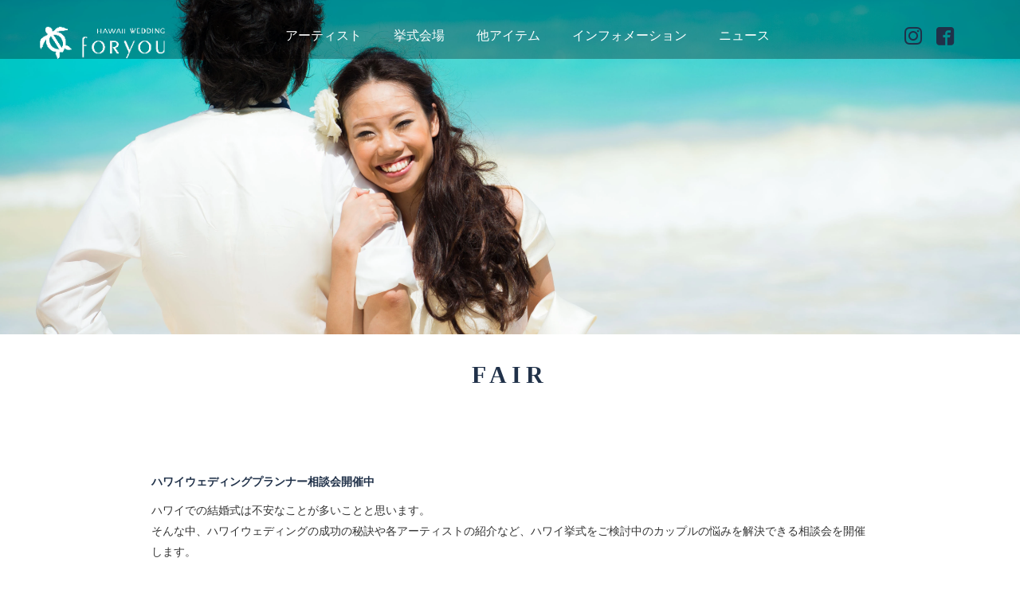

--- FILE ---
content_type: text/html
request_url: http://foryouweb.jp/fair/top.html
body_size: 15083
content:
<!DOCTYPE html>
<html lang="ja-JP">
<head>
<meta charset="UTF-8">
<meta http-equiv="content-type" content="text/html; charset=UTF-8">
<link rel="dns-prefetch" href="//module.bindsite.jp">
<link rel="dns-prefetch" href="//webfont-pub.weblife.me">
<link rel="dns-prefetch" href="//sync5-res.digitalstage.jp">
<link rel="dns-prefetch" href="//sync5-cnsl.digitalstage.jp">
<meta name="robots" content="index">
<meta name="viewport" content="width=device-width, initial-scale=1">
<meta name="description" content="ハワイウェディングフェア・ハワイウェディング相談会を開催します。 ハワイウェディング・ハワイ挙式・ハワイでの結婚式に関する質問や不安なことをなんでも聞いてください。 群馬県高崎市、栃木県宇都宮市、新潟県新潟市からお届けする最高のハワイウェディング。">
<meta property="og:title" content="Top of Foryou｜ハワイウェディング・ハワイ挙式・結婚式を群馬県高崎市から発信">
<meta property="og:type" content="website">
<meta property="og:image" content="https://www.foryouweb.jp/bdflashinfo/thumbnail.png">
<meta property="og:url" content="https://www.foryouweb.jp/fair/top.html">
<meta property="og:site_name" content="Foryou｜ハワイウェディング・ハワイ挙式・結婚式を群馬県高崎市から発信">
<meta property="og:description" content="ハワイウェディングフェア・ハワイウェディング相談会を開催します。 ハワイウェディング・ハワイ挙式・ハワイでの結婚式に関する質問や不安なことをなんでも聞いてください。 群馬県高崎市、栃木県宇都宮市、新潟県新潟市からお届けする最高のハワイウェディング。">
<meta name="twitter:card" content="summary_large_image">
<meta name="twitter:image" content="https://www.foryouweb.jp/bdflashinfo/thumbnail.png">
<meta name="note:card" content="summary_large_image">
<link rel="canonical" href="https://www.foryouweb.jp/fair/top.html">
<title>Top of Foryou｜ハワイウェディング・ハワイ挙式・結婚式を群馬県高崎市から発信</title>
<link rel="stylesheet" type="text/css" href="../_module/styles/bind.css?v=16.0.0" id="bind-css">
<link rel="stylesheet" type="text/css" href="../_dress/pp005a/base.css?1699513422102">
<link rel="stylesheet" type="text/css" href="../_dress/black/base.css?1699513422102">
<link rel="stylesheet" type="text/css" href="top.css?1699513422108c0100" id="page-css">
<link rel="stylesheet" type="text/css" href="../_webfonts.css?1699513422116" id="webfont-css">
<!-- Global site tag (gtag.js) - Google Analytics -->
<script async src="https://www.googletagmanager.com/gtag/js?id=UA-48618551-1"></script>
<script>
  window.dataLayer = window.dataLayer || [];
  function gtag(){dataLayer.push(arguments);}
  gtag('js', new Date());

  gtag('config', 'UA-48618551-1');
</script>

</head>
<body id="l-1" class="l-1 -dress_pp005a bd-webp" data-type="responsive" data-fontplus="1" data-ga-traking="true" data-page-animation="none">
<div id="page" class="bg-window ">
<div class="bg-document">
<noscript>
<div id="js-off">
<img src="../_module/images/noscript.gif" alt="Enable JavaScript in your browser. このウェブサイトはJavaScriptをオンにしてご覧下さい。">
</div>
</noscript>
<div id="a-header" data-float="true" class="a-header   cssskin-_area_header">
<header>
<div class="site_frame">
<section>
<div id="bk56557795" class="b-plain c-sp-space_normal c-sp-padding_normal cssskin-_block_header_navi" data-bk-id="bk56557795" data-shared="true" data-sharedname="_ブローバルメニュー">
<div class=" g-column -col3 -sp-col1">
<div class=" column -column1">
<h1 class=" c-page_title">
<div class="c-img   ">
<a href="../index.html" data-pid="3867620">
<picture>
<source type="image/webp" srcset="../_src/59052870/sign.webp?v=1629597390526">
<img src="../_src/59052870/sign.png?v=1629597390526" width="250" height="50" alt="" id="imgsrc59052870_1" loading="lazy">
</picture></a>
</div></h1>
</div>
<div class=" column -column2">
<nav>
<div id="js-globalNavigation" data-slide-type="rightSlide" data-btn-position="rightTop">
<div class=" -menu_center">
<ul class="c-menu -menu_a menu-parts">
<li><a href="../index.html#cont1" data-pid="3867620">アーティスト</a></li>
<li><a href="../index.html#cont2" data-pid="3867620">挙式会場</a></li>
<li><a href="../index.html#cont3" data-pid="3867620">他アイテム</a></li>
<li><a href="../info.html" data-pid="3867621">インフォメーション</a></li>
<li><a href="../index.html#cont5" data-pid="3867620">ニュース</a></li>
</ul>
</div>
</div>
<div id="spNavigationTrigger" class=" c-sp_navigation_btn"></div>
</nav>
</div>
<div class=" column -column3 -column-lasts">
<div class=" c-body c-right">
<span class=" d-larger_font"><a href="https://www.instagram.com/hawaiiwedding_foryou/" target="_blank" rel="noopener noreferrer"><span class="bindicon-instagram"></span></a>&nbsp;&nbsp;<a href="https://www.facebook.com/foryouweb/?ref=bookmarks" target="_blank" rel="noopener noreferrer"><span class="bindicon-facebook2"></span></a><span class="js-sync -translate" style="display:none;">,,,</span></span>
</div>
</div>
</div>
</div>
</section>
</div>
</header>
</div>
<div id="a-billboard" class="a-billboard    cssskin-_area_billboard">
<div class="site_frame">
<section>
<div id="bk56557796" class="b-plain c-space_normal c-sp-space_normal c-padding_normal c-sp-padding_normal cssskin-_block_billboard" data-bk-id="bk56557796">
<div class=" column -column1">
<p class=" c-body">&nbsp;<br>&nbsp;<br>&nbsp;<br>&nbsp;<br>&nbsp;<br>&nbsp;<br>&nbsp;<br>&nbsp;<br>&nbsp;<br>&nbsp;<br>&nbsp;</p>
</div>
</div>
</section>
</div>
</div>
<main>
<div id="a-site_contents" class="a-site_contents  noskin">
<article>
<div class="site_frame">
<div class="g-column">
<div id="a-main" class="a-main column -col12 ">
<section>
<div id="bk56557797" class="b-plain c-space_normal c-sp-space_normal c-padding_normal c-sp-padding_normal cssskin-_block_main" data-bk-id="bk56557797">
<div class=" column -column1">
<h2 class=" c-title c-center"><span class=" d-ming">FAIR</span></h2>
</div>
</div>
<div id="bk56557798" class="b-plain c-space_normal c-sp-space_normal c-padding_normal c-sp-padding_normal cssskin-_block_main" data-bk-id="bk56557798">
<div class=" column -column1">
<h4 class=" c-small_headline">ハワイウェディングプランナー相談会開催中</h4>
<p class=" c-body"><span>ハワイでの結婚式は不安なことが多いことと思います。</span><br><span>そんな中、</span>ハワイウェディングの成功の秘訣や各アーティストの紹介など、ハワイ挙式をご検討中のカップルの悩みを解決できる相談会を開催します。<br>&nbsp;<br>教会やチャペル、ガーデンでの挙式や写真映えするスポットの紹介など、ハワイ挙式の不安を解消する内容となっています。<br><span>悩む前に動くことが成功への第一歩です！</span><br>&nbsp;</p>
<p class="c-enclosure">予約：予約優先にてご案内いたします。日程によりご予約いただけない日もございます。<br>特典：ハワイウェディングを成功に導くアイテムを贈呈します。</p>
</div>
</div>
<div id="bk56557804" class="b-plain c-space_normal c-sp-space_normal c-padding_normal c-sp-padding_normal cssskin-_block_main" data-bk-id="bk56557804">
<div class=" column -column1">
<div class=" c-body c-right">
<a href="../question/reservation.html" target="_blank" rel="noopener noreferrer" data-pid="3867693">フェアを予約する</a>&nbsp;
</div>
</div>
</div>
<div id="bk56558769" class="b-plain c-space_normal c-sp-space_normal c-padding_normal c-sp-padding_normal cssskin-_block_main" data-bk-id="bk56558769" data-shared="true" data-sharedname="TOP">
<div class=" column -column1">
<div class=" c-body c-right">
<a href="../index.html" data-pid="3867620">TOPに戻る</a>
</div>
</div>
</div>
<div id="bk56558804" class="b-plain c-space_normal c-sp-space_normal c-padding_normal c-sp-padding_normal cssskin-_block_main" data-bk-id="bk56558804" data-shared="true" data-sharedname="Foryouインフォ">
<div class=" g-column -col2 -sp-col1">
<div class=" column -column1">
<div class=" c-body c-left">
 &nbsp;
<span class="js-sync -gmap" style="display:none;">,3f70b345-a900-412e-931c-acc8200d706f,,{"tempId":"gdefault","gmapWidth":"100","gmapWidthUnit":"%","gmapHeight":"450","gmapHeightUnit":"px","gmapZoomLevel":18,"gmapScrollWheel":true}</span>
</div>
<div class=" c-body c-left">
 &nbsp;
</div>
<h4 class=" c-small_headline c-right"><span class=" d-ming">Hawaii Wedding &nbsp;<span class=" d-large_font">Foryou</span></span></h4>
<div class=" c-body c-right">
<span class=" d-ming">〒370-0053 群馬県高崎市通町17</span>
</div>
<div class=" c-body c-right">
<span class=" d-ming">営業時間：10:00〜20:00</span>
</div>
<div class=" c-body c-right">
<span class=" d-ming">定休日：水曜日（祝日のみ営業）</span>
</div>
</div>
<div class=" column -column2 -column-lasts">
<div class=" c-body">
 &nbsp;
<br>&nbsp;
<div class="c-img   ">
<a href="https://www.foryouweb.co.jp" target="_blank" rel="noopener noreferrer">
<picture>
<source type="image/webp" srcset="../_src/59054226/img_0766.heic.webp?v=1629597390526">
<img src="../_src/59054226/img_0766.heic.jpg?v=1629597390526" width="400" height="300" alt="" id="imgsrc59054226_1" loading="lazy">
</picture></a>
</div>
<br>
<span style="background-color:#fcfcfa; color:#2d2d2a;">これからご検討の方も、会場やプランニグ、見積りや日程の相談等</span>
<br>
<span style="background-color:#fcfcfa; color:#2d2d2a;">幅広くサポート</span>
<br>&nbsp;
</div>
<div class=" c-body c-center">
 《ご質問・ご相談もこちらから》
</div>
<div class=" c-body c-center">
 &nbsp;
</div>
<div class=" c-body c-center">
<div style="color:#0c343d;" class=" d-ming">
<div class="c-img   ">
<a href="https://www.foryouweb.co.jp/question/index.html" target="_blank" rel="noopener noreferrer">
<picture>
<source type="image/webp" srcset="../_src/59054228/sign.webp?v=1629597390526">
<img src="../_src/59054228/sign.png?v=1629597390526" width="200" height="73" alt="" id="imgsrc59054228_1" loading="lazy">
</picture></a>
</div>&nbsp;
<div class="c-img   ">
<a href="https://lin.ee/xoZKs38">
<picture>
<source type="image/webp" srcset="../_src/59054229/sign.webp?v=1629597390526">
<img src="../_src/59054229/sign.png?v=1629597390526" width="200" height="73" alt="" id="imgsrc59054229_1" loading="lazy">
</picture></a>
</div>&nbsp;
</div>
</div>
<div class=" c-body c-center">
 &nbsp;
</div>
<div class=" c-body c-left">
<div class="c-img   ">
<a href="tel:0120327125">
<picture>
<source type="image/webp" srcset="../_src/59054230/sign.webp?v=1629597390526">
<img src="../_src/59054230/sign.png?v=1629597390526" width="350" height="50" alt="" id="imgsrc59054230_1" loading="lazy">
</picture></a>
</div>
</div>
<div class=" c-body c-right">
<div class="c-img   ">
<a href="https://www.instagram.com/hawaiiwedding_foryou" target="_blank" rel="noopener noreferrer">
<picture>
<source type="image/webp" srcset="../_src/59054231/flat_58_blu.webp?v=1629597390526">
<img src="../_src/59054231/flat_58_blu.png?v=1629597390526" width="40" height="40" alt="" id="imgsrc59054231_1" loading="lazy">
</picture></a>
</div>instagram&nbsp;
<div class="c-img   ">
<a href="https://www.facebook.com/foryouweb/?ref=bookmarks" target="_blank" rel="noopener noreferrer">
<picture>
<source type="image/webp" srcset="../_src/59054233/flat_58_blu.webp?v=1629597390526">
<img src="../_src/59054233/flat_58_blu.png?v=1629597390526" width="40" height="40" alt="" id="imgsrc59054233_1" loading="lazy">
</picture></a>
</div>facebook
</div>
<p class=" c-body">&nbsp;<br>&nbsp;<br>&nbsp;<br>&nbsp;</p>
</div>
</div>
</div>
</section>
</div>
</div>
</div>
</article>
</div>
</main>
<div id="a-footer" data-float="false" class="a-footer   cssskin-_area_footer">
<footer>
<div class="site_frame">
<div id="bk56557801" class="b-plain c-space_normal c-sp-space_normal c-padding_narrow c-sp-padding_normal is-sp-hide bd-webp -dress_black cssskin-_block_footer" data-bk-id="bk56557801" data-shared="true" data-sharedname="_グローバルフッター">
<div class=" column -column1">
<nav>
<div class=" -menu_center">
<ul class="c-menu -menu_a menu-parts">
<li><a href="tel:0120327125">TEL 0120-327-125</a></li>
<li><a href="../question/contact.html" target="_blank" rel="noopener noreferrer" data-pid="3867692">資料請求・問い合わせ</a></li>
<li><a href="../question/reservation.html" target="_blank" rel="noopener noreferrer" data-pid="3867693">来店予約</a></li>
<li><a href="https://lin.ee/xoZKs38" target="_blank" rel="noopener noreferrer">LINEで相談</a></li>
</ul>
</div>
</nav>
</div>
</div>
<div id="bk56557802" class="b-plain c-space_normal c-sp-space_normal c-padding_normal is-pc-hide bd-webp -dress_black cssskin-_block_footer" data-bk-id="bk56557802" data-shared="true" data-sharedname="来店予約">
<div class=" column -column1">
<div class=" c-body c-center">
<a href="../question/reservation.html" target="_blank" rel="noopener noreferrer" data-pid="3867693">来店予約</a>
</div>
</div>
</div>
<div id="bk56557803" class="b-plain c-space_normal c-sp-space_normal c-padding_normal c-sp-padding_narrow is-pc-hide bd-webp -dress_black cssskin-_block_footer" data-bk-id="bk56557803" data-shared="true" data-sharedname="スマフォフッター">
<div class=" g-column -col3 -sp-col3">
<div class=" column -column1">
<div class=" c-body c-center">
<a href="tel:0120327125">TEL</a>
</div>
</div>
<div class=" column -column2">
<div class=" c-body c-center">
<a href="../question/contact.html" target="_blank" rel="noopener noreferrer" data-pid="3867692">資料請求</a>
</div>
</div>
<div class=" column -column3 -column-lasts">
<div class=" c-body c-center">
 &nbsp;
<a href="https://lin.ee/xoZKs38" target="_blank" rel="noopener noreferrer">LINEで相談</a>
</div>
</div>
</div>
</div>
</div>
</footer>
</div>
<div id="w-top-left" class="w-base w-top w-left">
</div>
<div id="w-top-right" class="w-base w-top w-right">
</div>
<div id="w-middle-left" class="w-base w-middle w-left">
</div>
<div id="w-middle-right" class="w-base w-middle w-right">
</div>
<div id="w-bottom-left" class="w-base w-bottom w-left">
</div>
<div id="w-bottom-right" class="w-base w-bottom w-right">
</div>
</div>
</div>
<script type="text/javascript">
<!--
var css_list = ['//module.bindsite.jp/type-fonts/css/homemade-font.css','../_csslinkbtn/btn-import.css'];
var page_update = 1629597390526;
//-->
</script>
<script src="../_module/lib/lib.js?v=16.0.0" defer></script>
<script src="../_module/scripts/bind.js?v=16.0.0" id="script-js" defer></script>
<!--[if lt IE 9]><script src="../_module/lib/html5shiv.min.js?v=16.0.0"></script><![endif]-->
<!-- custom_tags_start -->
<script type="text/javascript">
</script>
<!-- custom_tags_end -->
</body>
</html>

--- FILE ---
content_type: text/css
request_url: http://foryouweb.jp/_dress/pp005a/base.css?1699513422102
body_size: 9357
content:
@charset "utf-8";.-dress_pp005a .a-header .c-menu li a {color:#ffffff;}.-dress_pp005a .c-page_title {font-size:30px;line-height:1.4;color:#203149;}.-dress_pp005a .c-title {font-size:30px;letter-spacing:.2em;line-height:1.4;color:#203149;margin-bottom:40px;}.-dress_pp005a .c-large_headline {font-size:18px;letter-spacing:.2em;line-height:1.4;color:#203149;margin-bottom:25px;}.-dress_pp005a .c-small_headline {font-size:14px;color:#203149;margin-bottom:10px;}.-dress_pp005a .c-enclosure {border-color:#555555;margin-bottom:10px;}.-dress_pp005a .c-hr {border-top:3px solid #203149;}.-dress_pp005a .c-note {font-size:12px;}.-dress_pp005a .c-credit {font-size:12px;}.-dress_pp005a .c-menu li {border-color:#999;}.-dress_pp005a .m-motion.-f > li > ul li:first-child:before {border-bottom-color:#4a576a;}.-dress_pp005a .m-motion.-f > li > ul > li a:hover {background-color:rgba(32,49,73,1);}.-dress_pp005a .m-motion.-g {background-color:transparent;}.-dress_pp005a .m-motion.-g .lavalamp-object {background-color:rgba(187,187,187,1);border:none;}.-dress_pp005a .m-motion.-g li {line-height:30px;}.-dress_pp005a .m-motion.-j .lavalamp-object {border-top:2px solid #203149;}.-dress_pp005a .m-motion.-h li a:hover {opacity:1;background-color:rgba(74,87,106,1);width:170px;padding-left:40px;}.-dress_pp005a .m-motion.-i li {margin-bottom:3px;}.-dress_pp005a .m-motion.-i li a:hover {background-color:rgba(74,87,106,1);}.-dress_pp005a .m-motion.-j li {padding-top:.6em;}.-dress_pp005a .c-menu li .c-unlink {color:#ccc;}.-dress_pp005a .c-menu.-menu_a li {font-size:16px;border:none;}.-dress_pp005a .c-menu.-menu_b li {font-size:16px;font-weight:bold;border:none;}.-dress_pp005a .c-menu.-menu_c {background-color:rgba(32,49,73,1);}.-dress_pp005a .c-menu.-menu_c li a {background-color:transparent;color:#ffffff;}.-dress_pp005a .c-menu.-menu_c li {border-right:1px solid #ffffff;}.-dress_pp005a .c-menu.-menu_c li:first-child {border-left:1px solid #ffffff;}.-dress_pp005a .c-menu.-menu_c li a:hover {background-color:rgba(74,87,106,1);}.-dress_pp005a .c-menu.-menu_d {background-color:rgba(32,49,73,1);}.-dress_pp005a .c-menu.-menu_d li a {background-color:transparent;color:#ffffff;}.-dress_pp005a .c-menu.-menu_d li a:hover {background-color:rgba(74,87,106,1);}.-dress_pp005a .c-menu.-menu_d li .c-current {background-color:rgba(74,87,106,1);}.-dress_pp005a .c-menu.-menu_c li .c-current {background-color:rgba(74,87,106,1);}.-dress_pp005a .c-menu.-menu_d li .c-unlink {background-color:transparent;}.-dress_pp005a .c-menu.-menu_e {background-image:linear-gradient(to bottom,#4a576a 0%,#2d425f 45%,#203149 48%);border:1px solid #4a576a;}.-dress_pp005a .c-menu.-menu_e li a:hover {background-color:rgba(74,87,106,1);}.-dress_pp005a .c-menu.-menu_e li .c-current {background-color:rgba(74,87,106,1);}.-dress_pp005a .m-motion.-f > li > ul > li a {background-color:rgba(74,87,106,1);color:#ffffff;border-style:none;margin-bottom:1px;}.-dress_pp005a .m-motion.-h li a {background-color:rgba(32,49,73,1);color:#ffffff;}.-dress_pp005a .m-motion.-i li a {background-color:rgba(32,49,73,1);color:#ffffff;border-bottom-color:#4a576a;border-left-color:#4a576a;border-top-color:#4a576a;border-right-color:#4a576a;}.-dress_pp005a .c-menu.-v.-menu_a {border-style:none;}.-dress_pp005a .c-menu.-v.-menu_a li {padding-top:5px;padding-bottom:5px;}.-dress_pp005a .c-menu.-v.-menu_b {border-style:none;}.-dress_pp005a .c-menu.-v.-menu_c li {border-top:1px solid #ffffff;border-right-style:none;border-left-style:none;border-bottom-style:none;}.-dress_pp005a .c-menu.-v.-menu_c li:first-child {border-top-style:none;}.-dress_pp005a .c-menu.-v.-menu_c li ul li:first-child {border-top-style:solid;}.-dress_pp005a .c-menu.-v.-menu_e li a {background-image:linear-gradient(to bottom,#4a576a 0%,#2d425f 45%,#203149 48%);}.-dress_pp005a .c-menu.-v.-menu_e li {background-color:rgba(255,255,255,1);}.-dress_pp005a .c-menu.-v.-menu_e {border-style:none;}.-dress_pp005a .c-menu.-menu_b li a {color:#203149;}.-dress_pp005a .c-menu.-menu_e li a {color:#ffffff;}.-dress_pp005a .m-motion.-f li a:hover {background-color:transparent;border-style:none;}.-dress_pp005a .m-motion.-f > li > a + ul:before {border-top-color:#4a576a;}.-dress_pp005a .c-list_table th {background-color:rgba(32,49,73,1);color:#ffffff;}.-dress_pp005a .c-list_indent td {padding-top:.8em;padding-bottom:1.5em;padding-left:1em;}.-dress_pp005a .c-list-sign {list-style-type:disc;list-style-position:inside;text-indent:-1em;margin-left:1em;}.-dress_pp005a .c-list_indent th {font-weight:bold;border-bottom-color:#999999;}.-dress_pp005a .c-list-sign li {list-style-position:inside;padding-right:20px;padding-left:20px;}.-dress_pp005a .c-cart .c-list_table td {border-bottom-color:#555555;}.-dress_pp005a .c-cart .c-list_table th {border-bottom-color:#555555;}.-dress_pp005a .c-cart .c-cart_buying_area {background-color:rgba(240,240,240,1);}.-dress_pp005a .c-cart .c-list_indent th {border-bottom-color:#203149;}.-dress_pp005a .c-cart .c-list_table {border:1px solid #555555;}.-dress_pp005a .c-pager span {color:#000000;padding-right:10px;padding-left:10px;}.-dress_pp005a .c-pager .c-current {color:#555555;}.-dress_pp005a .b-tab_navigation {font-size:0;}.-dress_pp005a.b-tab_navigation {font-size:0;}.-dress_pp005a .b-tab_navigation li {margin-right:1px;}.-dress_pp005a.b-tab_navigation li {margin-right:1px;}.-dress_pp005a .b-accordion .column {background-color:rgba(240,240,240,1);}.-dress_pp005a.b-accordion .column {background-color:rgba(240,240,240,1);}.-dress_pp005a .b-tab_navigation li a {background-color:rgba(32,49,73,1);color:#ffffff;}.-dress_pp005a.b-tab_navigation li a {background-color:rgba(32,49,73,1);color:#ffffff;}.-dress_pp005a .b-tab_navigation li.-active a {background-color:rgba(240,240,240,1);color:#203149;}.-dress_pp005a.b-tab_navigation li.-active a {background-color:rgba(240,240,240,1);color:#203149;}.-dress_pp005a .b-tab_contents {background-color:rgba(240,240,240,1);padding:20px;}.-dress_pp005a.b-tab_contents {background-color:rgba(240,240,240,1);padding:20px;}.-dress_pp005a .b-accordion_navigation a {background-color:rgba(74,87,106,1);color:#ffffff;}.-dress_pp005a.b-accordion_navigation a {background-color:rgba(74,87,106,1);color:#ffffff;}.-dress_pp005a .b-accordion_navigation.-active a {background-color:rgba(32,49,73,1);}.-dress_pp005a.b-accordion_navigation.-active a {background-color:rgba(32,49,73,1);}.-dress_pp005a .-slider .b-tab_contents {background-color:transparent;}.-dress_pp005a .-slider .b-tab_navigation li a {background-color:transparent;color:#203149;}.-dress_pp005a .-slider .b-tab_navigation li.-active a {border-bottom:3px solid #203149;}.-dress_pp005a .b-headlines .column {background-color:rgba(240,240,240,1);}.-dress_pp005a.b-headlines .column {background-color:rgba(240,240,240,1);}.-dress_pp005a .b-headlines .c-small_headline {background-color:rgba(32,49,73,1);font-size:18px;color:#ffffff;padding:10px;}.-dress_pp005a.b-headlines .c-small_headline {background-color:rgba(32,49,73,1);font-size:18px;color:#ffffff;padding:10px;}.-dress_pp005a .b-headlines .c-body {padding-right:20px;padding-left:20px;}.-dress_pp005a.b-headlines .c-body {padding-right:20px;padding-left:20px;}.-dress_pp005a .b-headlines .c-lead {padding-right:20px;padding-left:20px;}.-dress_pp005a.b-headlines .c-lead {padding-right:20px;padding-left:20px;}.-dress_pp005a .a-footer .c-title {color:#ffffff;}.bd-webp.-dress_pp005a .a-footer {color:#ffffff;background-color:rgba(74,87,106,1);background-image:url("images/p3920.webp");background-repeat:repeat;}.bd-no-webp.-dress_pp005a .a-footer {color:#ffffff;background-color:rgba(74,87,106,1);background-image:url("images/p3920.jpg");background-repeat:repeat;}.-dress_pp005a .a-footer .b-headlines .column {color:#555555;}.bd-webp.-dress_pp005a .a-header {background-image:url("images/bg_head.webp");background-repeat:repeat;}.bd-no-webp.-dress_pp005a .a-header {background-image:url("images/bg_head.png");background-repeat:repeat;}.-dress_pp005a .bg-window {background-color:rgba(255,255,255,1);}.-dress_pp005a a {color:#203149;}.-dress_pp005a  {color:#333333;}@media only screen and (max-width: 641px) {.-dress_pp005a .c-list_table th {border-right-style:none;border-bottom-style:none;}.-dress_pp005a .c-pager .c-current {color:#555555;}}@media print,screen and (max-width: 768px) {.-dress_pp005a .a-header .c-menu.-menu_a {display:block;}.-dress_pp005a .a-header .c-menu li a {color:#203149;}.-dress_pp005a #js-globalNavigation {background-color:rgba(255,255,255,1);}.-dress_pp005a#js-globalNavigation {background-color:rgba(255,255,255,1);}.-dress_pp005a .m-motion li {border-style:none;}.-dress_pp005a .c-menu.-menu_c li {border-color:#000000;border-style:none;}.-dress_pp005a .c-menu.-menu_c li:first-child {border-style:none;}.-dress_pp005a .c-menu.-menu_e li a {background-image:linear-gradient(to bottom,#4a576a 0%,#2d425f 45%,#203149 48%);}.-dress_pp005a .c-menu.-menu_e li .c-unlink {background-color:rgba(255,255,255,1);}.-dress_pp005a .c-menu.-menu_e {border-style:none;}.-dress_pp005a .m-motion.-f li {border-style:none;}.-dress_pp005a .c-menu.-v.-menu_a li a {border-top-color:#555555;}.-dress_pp005a .c-menu.-v.-menu_a li .c-unlink {border-top-color:#555555;}.-dress_pp005a .c-menu.-v.-menu_b li a {border-top-color:#555555;}.-dress_pp005a .c-menu.-v.-menu_b li .c-unlink {border-top-color:#555555;}}/* created version 9.00*/


--- FILE ---
content_type: text/css
request_url: http://foryouweb.jp/fair/top.css?1699513422108c0100
body_size: 6013
content:
#a-header,#a-ghost_header,#a-billboard,#a-site_contents,#a-footer{max-width:100%}#a-site_contents{max-width:960px}@media only screen and (max-width:641px){.bg-document{max-width:100%}#a-site_contents{max-width:100%}}.bd-no-webp #a-billboard{background-image:url(../_src/59052947/sugiyama2453.jpg?v=1629597390296);background-position:center center;background-size:cover}.bd-webp #a-billboard{background-image:url(../_src/59052947/sugiyama2453.webp?v=1629597390296);background-position:center center;background-size:cover}@media only screen and (max-width:641px){.bd-no-webp #a-header{padding:0}.bd-webp #a-header{padding:0}.bd-no-webp #a-ghost_header{padding:0}.bd-webp #a-ghost_header{padding:0}.bd-no-webp #a-billboard{padding:0}.bd-webp #a-billboard{padding:0}.bd-no-webp #a-main{padding:0}.bd-webp #a-main{padding:0}.bd-no-webp #a-side-a{padding:0}.bd-webp #a-side-a{padding:0}.bd-no-webp #a-side-b{padding:0}.bd-webp #a-side-b{padding:0}.bd-no-webp #a-footer{padding:0}.bd-webp #a-footer{padding:0}}#bk56557796>div{margin:0 auto;max-width:1080px}#bk56557795>div{margin:0 auto;max-width:100%}#bk56557795>div{padding-left:30px;padding-top:30px;padding-right:80px;padding-bottom:0}#bk56558804>div{margin:0 auto;max-width:1020px}@media only screen and (max-width:641px){.a-header .b-plain>.column,.a-header .b-plain>.g-column,.a-header .b-both_diff>.column,.a-header .b-both_diff>.g-column,.a-header .b-headlines>.column,.a-header .b-headlines>.g-column,.a-header .b-album>.column,.a-header .b-album>.g-column,.a-header .b-tab>.column,.a-header .b-tab>.g-column,.a-header .b-accordion>.column,.a-header .b-accordion>.g-column,.a-header .b-megamenu>nav,.a-header .b-carousel>.column,.a-header .b-carousel>.g-column,.a-ghost_header .b-plain>.column,.a-ghost_header .b-plain>.g-column,.a-ghost_header .b-both_diff>.column,.a-ghost_header .b-both_diff>.g-column,.a-ghost_header .b-headlines>.column,.a-ghost_header .b-headlines>.g-column,.a-ghost_header .b-album>.column,.a-ghost_header .b-album>.g-column,.a-ghost_header .b-tab>.column,.a-ghost_header .b-tab>.g-column,.a-ghost_header .b-accordion>.column,.a-ghost_header .b-accordion>.g-column,.a-ghost_header .b-megamenu>nav,.a-ghost_header .b-carousel>.column,.a-ghost_header .b-carousel>.g-column,.a-billboard .b-plain>.column,.a-billboard .b-plain>.g-column,.a-billboard .b-both_diff>.column,.a-billboard .b-both_diff>.g-column,.a-billboard .b-headlines>.column,.a-billboard .b-headlines>.g-column,.a-billboard .b-album>.column,.a-billboard .b-album>.g-column,.a-billboard .b-tab>.column,.a-billboard .b-tab>.g-column,.a-billboard .b-accordion>.column,.a-billboard .b-accordion>.g-column,.a-billboard .b-megamenu>nav,.a-billboard .b-carousel>.column,.a-billboard .b-carousel>.g-column,.a-main .b-plain>.column,.a-main .b-plain>.g-column,.a-main .b-both_diff>.column,.a-main .b-both_diff>.g-column,.a-main .b-headlines>.column,.a-main .b-headlines>.g-column,.a-main .b-album>.column,.a-main .b-album>.g-column,.a-main .b-tab>.column,.a-main .b-tab>.g-column,.a-main .b-accordion>.column,.a-main .b-accordion>.g-column,.a-main .b-megamenu>nav,.a-main .b-carousel>.column,.a-main .b-carousel>.g-column,.a-side-a .b-plain>.column,.a-side-a .b-plain>.g-column,.a-side-a .b-both_diff>.column,.a-side-a .b-both_diff>.g-column,.a-side-a .b-headlines>.column,.a-side-a .b-headlines>.g-column,.a-side-a .b-album>.column,.a-side-a .b-album>.g-column,.a-side-a .b-tab>.column,.a-side-a .b-tab>.g-column,.a-side-a .b-accordion>.column,.a-side-a .b-accordion>.g-column,.a-side-a .b-megamenu>nav,.a-side-a .b-carousel>.column,.a-side-a .b-carousel>.g-column,.a-side-b .b-plain>.column,.a-side-b .b-plain>.g-column,.a-side-b .b-both_diff>.column,.a-side-b .b-both_diff>.g-column,.a-side-b .b-headlines>.column,.a-side-b .b-headlines>.g-column,.a-side-b .b-album>.column,.a-side-b .b-album>.g-column,.a-side-b .b-tab>.column,.a-side-b .b-tab>.g-column,.a-side-b .b-accordion>.column,.a-side-b .b-accordion>.g-column,.a-side-b .b-megamenu>nav,.a-side-b .b-carousel>.column,.a-side-b .b-carousel>.g-column,.a-footer .b-plain>.column,.a-footer .b-plain>.g-column,.a-footer .b-both_diff>.column,.a-footer .b-both_diff>.g-column,.a-footer .b-headlines>.column,.a-footer .b-headlines>.g-column,.a-footer .b-album>.column,.a-footer .b-album>.g-column,.a-footer .b-tab>.column,.a-footer .b-tab>.g-column,.a-footer .b-accordion>.column,.a-footer .b-accordion>.g-column,.a-footer .b-megamenu>nav,.a-footer .b-carousel>.column,.a-footer .b-carousel>.g-column{margin:0 auto;max-width:100%}#bk56557801.b-plain>.column,#bk56557801.b-plain>.g-column,#bk56557801.b-both_diff>.column,#bk56557801.b-both_diff>.g-column,#bk56557801.b-headlines>.column,#bk56557801.b-headlines>.g-column,#bk56557801.b-album>.column,#bk56557801.b-album>.g-column,#bk56557801.b-tab>.column,#bk56557801.b-tab>.g-column,#bk56557801.b-accordion>.column,#bk56557801.b-accordion>.g-column,#bk56557801>nav{margin:0 auto;max-width:100%}#bk56557795.b-plain>.column,#bk56557795.b-plain>.g-column,#bk56557795.b-both_diff>.column,#bk56557795.b-both_diff>.g-column,#bk56557795.b-headlines>.column,#bk56557795.b-headlines>.g-column,#bk56557795.b-album>.column,#bk56557795.b-album>.g-column,#bk56557795.b-tab>.column,#bk56557795.b-tab>.g-column,#bk56557795.b-accordion>.column,#bk56557795.b-accordion>.g-column,#bk56557795>nav{margin:0 auto;max-width:100%}#bk56557795>div{padding-left:15px;padding-top:15px;padding-right:15px;padding-bottom:15px}#bk56557802>div{padding-left:0;padding-top:10px;padding-right:0;padding-bottom:10px}}.cssskin-_block_header_navi .column.-column1{width:18%;margin:0}.cssskin-_block_header_navi .column.-column2{width:72%;margin:0}.cssskin-_block_header_navi .column.-column3{width:10%;margin:0}@media(max-width:641px){.cssskin-_block_header_navi .column.-column1{width:50% !important;float:left !important}.cssskin-_block_header_navi .column.-column2{width:20% !important;float:right !important}.cssskin-_block_header_navi .column.-column3{width:30% !important;float:left !important;padding-top:10px}}


--- FILE ---
content_type: text/text;charset=UTF-8
request_url: http://sync5-cnsl.digitalstage.jp/syncgmap.json/?s=3f70b345-a900-412e-931c-acc8200d706f&callback=jQuery37008311479655808376_1769623808010&_=1769623808011
body_size: 295
content:
jQuery37008311479655808376_1769623808010({"gmap_api_key": "", "gmap_data": {"featureType": "all", "elementType": "all", "mapType": "embed", "stylers": [{"visibility": "on"}, {"color": ""}, {"hue": ""}, {"saturation": 0}, {"gamma": 1}, {"lightness": 0}, {"invert_lightness": false}]}, "gmap_lng": "139.00896718469872", "gmap_lat": "36.3237957813284", "gmap_id": "3f70b345-a900-412e-931c-acc8200d706f", "gmap_icons": {}})